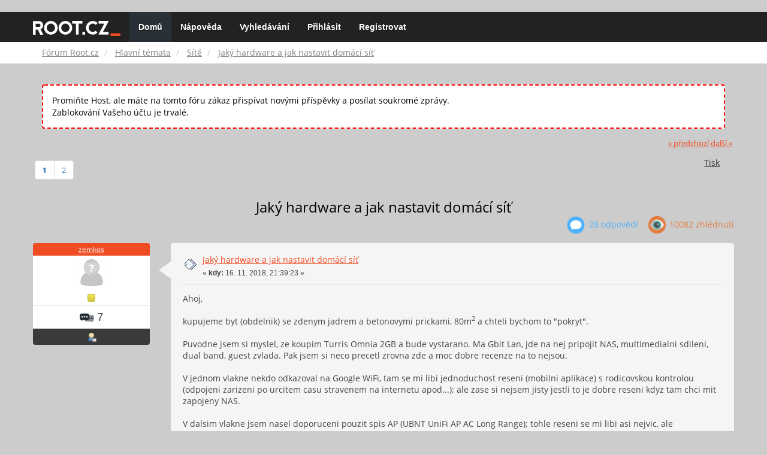

--- FILE ---
content_type: text/html; charset=UTF-8
request_url: https://forum.root.cz/index.php?topic=20090.msg295910
body_size: 11867
content:
<!DOCTYPE html>
<html id="css" xmlns="http://www.w3.org/1999/xhtml">
<head>
    <link rel="stylesheet" type="text/css" href="https://fonts.googleapis.com/css?family=Open+Sans:400,700">
	<link rel="stylesheet" type="text/css" href="/Themes/root-reseller/css/bootstrap.css" />
	<link rel="stylesheet" type="text/css" href="/Themes/root-reseller/css/reseller.css?version=2" />
	<link rel="stylesheet" type="text/css" href="/Themes/root-reseller/css/index.css?fin20" />
	<link rel="stylesheet" type="text/css" href="/Themes/default/css/webkit.css" />
	<link rel="apple-touch-icon" sizes="57x57" href="//i.iinfo.cz/r/favicon/apple-icon-57x57.png">
	<link rel="apple-touch-icon" sizes="60x60" href="//i.iinfo.cz/r/favicon/apple-icon-60x60.png">
	<link rel="apple-touch-icon" sizes="72x72" href="//i.iinfo.cz/r/favicon/apple-icon-72x72.png">
	<link rel="apple-touch-icon" sizes="76x76" href="//i.iinfo.cz/r/favicon/apple-icon-76x76.png">
	<link rel="apple-touch-icon" sizes="114x114" href="//i.iinfo.cz/r/favicon/apple-icon-114x114.png">
	<link rel="apple-touch-icon" sizes="120x120" href="//i.iinfo.cz/r/favicon/apple-icon-120x120.png">
	<link rel="apple-touch-icon" sizes="144x144" href="//i.iinfo.cz/r/favicon/apple-icon-144x144.png">
	<link rel="apple-touch-icon" sizes="152x152" href="//i.iinfo.cz/r/favicon/apple-icon-152x152.png">
	<link rel="apple-touch-icon" sizes="180x180" href="//i.iinfo.cz/r/favicon/apple-icon-180x180.png">
	<link rel="icon" type="image/png" sizes="192x192" href="//i.iinfo.cz/r/favicon/android-icon-192x192.png">
	<link rel="icon" type="image/png" sizes="32x32" href="//i.iinfo.cz/r/favicon/favicon-32x32.png">
	<link rel="icon" type="image/png" sizes="96x96" href="//i.iinfo.cz/r/favicon/favicon-96x96.png">
	<link rel="icon" type="image/png" sizes="16x16" href="//i.iinfo.cz/r/favicon/favicon-16x16.png">
	<link rel="icon" type="image/x-icon" href="//i.iinfo.cz/r/favicon/favicon.ico">
	<link rel="manifest" href="/manifest.json">
	<meta name="msapplication-TileColor" content="#000000">
	<meta name="msapplication-TileImage" content="//i.iinfo.cz/r/favicon/ms-icon-144x144.png">
	<meta name="theme-color" content="#000000"><script type="text/javascript" src="/Themes/default/scripts/postscribe.min.js"></script>
<script type="text/javascript" src="https://www.root.cz/sas.js?client=forum&loadingLocation=head"></script>

	<script type="text/javascript" src="//ajax.googleapis.com/ajax/libs/jquery/2.1.1/jquery.min.js"></script>
	<script type="text/javascript" src="/Themes/root-reseller/scripts/bootstrap.min.js"></script>
	<script type="text/javascript">
	$(document).ready(function(){
		$("input[type=button]").attr("class", "btn btn-default btn-sm");
		$(".button_submit").attr("class", "btn btn-primary btn-sm");
		$("#advanced_search input[type='text'], #search_term_input input[type='text']").removeAttr("size");
		$(".table_grid").attr("class", "table table-striped");
		$("img[alt='Nové'], img.new_posts").replaceWith("<span class='label label-warning'>Nové</span>");
		$("#profile_success").removeAttr("id").removeClass("windowbg").addClass("alert alert-success");
		$("#profile_error").removeAttr("id").removeClass("windowbg").addClass("alert alert-danger");
	});
	</script>
	<script type="text/javascript" src="/Themes/default/scripts/script.js?fin20"></script>
	<script type="text/javascript" src="/Themes/root-reseller/scripts/theme.js?fin20"></script>
	<script type="text/javascript"><!-- // --><![CDATA[
		var smf_theme_url = "/Themes/root-reseller";
		var smf_default_theme_url = "/Themes/default";
		var smf_images_url = "/Themes/root-reseller/images";
		var smf_scripturl = "https://forum.root.cz/index.php?sid-forum=f21bve7nh7cs2tr860k5770ik0&amp;";
		var smf_iso_case_folding = false;
		var smf_charset = "UTF-8";
		var ajax_notification_text = "Nahrávám...";
		var ajax_notification_cancel_text = "Storno";
	// ]]></script>
	<meta name="viewport" content="width=device-width, initial-scale=1" />
	<meta http-equiv="Content-Type" content="text/html; charset=UTF-8" />
	<meta name="description" content="Jaký hardware a jak nastavit domácí síť" />
	<title>Jaký hardware a jak nastavit domácí síť</title>
	<meta name="robots" content="noindex" />
	<link rel="canonical" href="https://forum.root.cz/index.php?topic=20090.0" />
	<link rel="help" href="https://forum.root.cz/index.php?sid-forum=f21bve7nh7cs2tr860k5770ik0&amp;action=help" />
	<link rel="search" href="https://forum.root.cz/index.php?sid-forum=f21bve7nh7cs2tr860k5770ik0&amp;action=search" />
	<link rel="contents" href="https://forum.root.cz/index.php?sid-forum=f21bve7nh7cs2tr860k5770ik0&amp;" />
	<link rel="alternate" type="application/rss+xml" title="Fórum Root.cz - RSS" href="https://forum.root.cz/index.php?sid-forum=f21bve7nh7cs2tr860k5770ik0&amp;type=rss;action=.xml" />
	<link rel="prev" href="https://forum.root.cz/index.php?sid-forum=f21bve7nh7cs2tr860k5770ik0&amp;topic=20090.0;prev_next=prev" />
	<link rel="next" href="https://forum.root.cz/index.php?sid-forum=f21bve7nh7cs2tr860k5770ik0&amp;topic=20090.0;prev_next=next" />
	<link rel="index" href="https://forum.root.cz/index.php?sid-forum=f21bve7nh7cs2tr860k5770ik0&amp;board=17.0" />
	<link rel="stylesheet" type="text/css" href="/Themes/iinfo-resources/css/ads.css" />
	<link rel="stylesheet" type="text/css" href="/Themes/root-reseller/css/ads-local.css" />
	<link rel="stylesheet" type="text/css" href="/Themes/iinfo-resources/css/companyLinks.css" />
	<script type="text/javascript">
		var _ga_account = "UA-4864776-1";
		var _ga_domain = "root.cz";
	</script>
	<script type="text/javascript" src="/Themes/iinfo-resources/scripts/ga.js"></script>
<script src="//assets.adobedtm.com/e949270ea86e/23cf3f1c72ea/launch-964903bcf91a.min.js" async></script>
</head>
<body>

	<div class="design-page__content">
<div class="adLeaderboard"><div data-advert-position-name="leaderboard"></div></div>
<nav class="navbar navbar-default navbar-static-top" role="navigation">
	<div class="container">
		<div class="row">
			<div class="navbar-header">
				<button type="button" class="navbar-toggle" data-toggle="collapse" data-target="#bs-example-navbar-collapse-1">
					<span class="sr-only">Toggle navigation</span>
					<span class="icon-bar"></span>
					<span class="icon-bar"></span>
					<span class="icon-bar"></span>
				</button>
				<a class="navbar-brand" href="//www.root.cz/"><img src="/Themes/root-reseller/images/root_logo.svg" width="146" height="25"><span class="sr-only">Fórum Root.cz</span></a>
			</div>
			<div class="collapse navbar-collapse" id="bs-example-navbar-collapse-1">
				<ul class="nav navbar-nav">
				<li id="button_home" class="active ">
					<a href="https://forum.root.cz/index.php?sid-forum=f21bve7nh7cs2tr860k5770ik0&amp;">
						Domů
						
					</a>
				</li>
				<li id="button_help" class="">
					<a href="https://forum.root.cz/index.php?sid-forum=f21bve7nh7cs2tr860k5770ik0&amp;action=help">
						Nápověda
						
					</a>
				</li>
				<li id="button_search" class="">
					<a href="https://forum.root.cz/index.php?sid-forum=f21bve7nh7cs2tr860k5770ik0&amp;action=search">
						Vyhledávání
						
					</a>
				</li>
				<li id="button_login" class="">
					<a href="https://forum.root.cz/index.php?sid-forum=f21bve7nh7cs2tr860k5770ik0&amp;action=login">
						Přihlásit
						
					</a>
				</li>
				<li id="button_register" class="">
					<a href="https://www.root.cz/registrace/?refUrl=https%3A%2F%2Fforum.root.cz%2Findex.php%3Faction%3Dlogin">
						Registrovat
						
					</a>
				</li>
				</ul>
			</div>
		</div>
	</div>
</nav>
	<div class="navigate_section">
		<div class="container">
			<div class="row">
				<ol class="breadcrumb">
					<li>
						<a href="https://forum.root.cz/index.php?sid-forum=f21bve7nh7cs2tr860k5770ik0&amp;"><span>Fórum Root.cz</span></a>
					</li>
					<li>
						<a href="https://forum.root.cz/index.php?sid-forum=f21bve7nh7cs2tr860k5770ik0&amp;#c1"><span>Hlavní témata</span></a>
					</li>
					<li>
						<a href="https://forum.root.cz/index.php?sid-forum=f21bve7nh7cs2tr860k5770ik0&amp;board=17.0"><span>Sítě</span></a>
					</li>
					<li class="active">
						<a href="https://forum.root.cz/index.php?sid-forum=f21bve7nh7cs2tr860k5770ik0&amp;topic=20090.0"><span>Jaký hardware a jak nastavit domácí síť</span></a>
					</li>
				</ol>
			</div>
		</div>
	</div>
<div class="container">
	<div class="row">
		<div id="main_content_section">
				<div class="windowbg alert" style="margin: 2ex; padding: 2ex; border: 2px dashed red;">
					Promiňte Host, ale máte na tomto fóru zákaz přispívat novými příspěvky a posílat soukromé zprávy.
					<div>Zablokování Vašeho účtu je trvalé.</div>
				</div>
			<a id="top"></a>
			<a id="msg295818"></a>
			<div class="pagesection">
				<div class="nextlinks"><a href="https://forum.root.cz/index.php?sid-forum=f21bve7nh7cs2tr860k5770ik0&amp;topic=20090.0;prev_next=prev#new">&laquo; předchozí</a> <a href="https://forum.root.cz/index.php?sid-forum=f21bve7nh7cs2tr860k5770ik0&amp;topic=20090.0;prev_next=next#new">další &raquo;</a></div>
		<div class="btn-group navbar-right">
			<button type="button" class="btn btn-success dropdown-toggle" data-toggle="dropdown">
    			+
  			</button>
			<ul class="dropdown-menu" role="menu">
				<li><a class="button_strip_print" href="https://forum.root.cz/index.php?sid-forum=f21bve7nh7cs2tr860k5770ik0&amp;action=printpage;topic=20090.0" rel="new_win nofollow"><span class="last">Tisk</span></a></li>
			</ul>
		</div>
				<div class="pagelinks floatleft">Stran: [<strong>1</strong>] <a class="navPages" href="https://forum.root.cz/index.php?sid-forum=f21bve7nh7cs2tr860k5770ik0&amp;topic=20090.15">2</a> </div>
			</div>
			<div id="forumposts">
				<div class="display-info">
					<h1>
						Jaký hardware a jak nastavit domácí síť
					</h1>
					<ul class="reset info navbar-right">
						<li class="replies"><img src="/Themes/root-reseller/images/messages.png" /> 28 Odpovědí</li>
						<li class="views"><img src="/Themes/root-reseller/images/views.png" /> 10082 Zhlédnutí</li>
					</ul>
				</div>
				<form action="https://forum.root.cz/index.php?sid-forum=f21bve7nh7cs2tr860k5770ik0&amp;action=quickmod2;topic=20090.0" method="post" accept-charset="UTF-8" name="quickModForm" id="quickModForm" style="margin: 0;" onsubmit="return oQuickModify.bInEditMode ? oQuickModify.modifySave('fbf7635e1e489928e147b330daf781f3', 'svbed603fcd0') : false">
				<div class="body_message">
					<div class="post_wrapper">
						<div class="poster col-md-2">
							<h4>
								<a href="https://forum.root.cz/index.php?sid-forum=f21bve7nh7cs2tr860k5770ik0&amp;action=profile;u=4049" title="Zobraz profil uživatele zemkos">zemkos</a>
							</h4>
							<ul class="reset smalltext" id="msg_295818_extra_info">
							<li class="avatar">
								<a href="https://forum.root.cz/index.php?sid-forum=f21bve7nh7cs2tr860k5770ik0&amp;action=profile;u=4049">
									<img src="/Themes/root-reseller/images/noavatar.png" />
								</a>
							</li>
								<li class="stars"><img src="/Themes/root-reseller/images/star.gif" alt="*" /></li>
								<li class="postcount"><img src="/Themes/root-reseller/images/postcount.png" /> 7</li>
								<li class="profile">
									<ul>
										<li><a href="https://forum.root.cz/index.php?sid-forum=f21bve7nh7cs2tr860k5770ik0&amp;action=profile;u=4049"><img src="/Themes/root-reseller/images/icons/profile_sm.gif" alt="Zobrazit profil" title="Zobrazit profil" /></a></li>
									</ul>
								</li>
							</ul>
						</div>
						<div class="col-md-10">
							<div class="body_content">
								<span class="arrow-left"></span>
								<div class="postarea">
										</ul>
										<div class="keyinfo">
											<div class="messageicon">
												<img src="/Themes/root-reseller/images/post/xx.gif" alt="" />
											</div>
											<h5 id="subject_295818">
												<a href="https://forum.root.cz/index.php?sid-forum=f21bve7nh7cs2tr860k5770ik0&amp;topic=20090.msg295818#msg295818" rel="nofollow">Jaký hardware a jak nastavit domácí síť</a>
											</h5>
											<div class="smalltext">&#171; <strong> kdy:</strong> 16. 11. 2018, 21:39:23 &#187;</div>
											<div id="msg_295818_quick_mod"></div>
										</div>
									<div class="post">
										<div class="inner" id="msg_295818">Ahoj,<br /><br />kupujeme byt (obdelnik) se zdenym jadrem a betonovymi prickami, 80m<sup>2</sup> a chteli bychom to &quot;pokryt&quot;.<br /><br />Puvodne jsem si myslel, ze koupim Turris Omnia 2GB a bude vystarano. Ma Gbit Lan, jde na nej pripojit NAS, multimedialni sdileni, dual band, guest zvlada. Pak jsem si neco precetl zrovna zde a moc dobre recenze na to nejsou.<br /><br />V jednom vlakne nekdo odkazoval na Google WiFi, tam se mi libi jednoduchost reseni (mobilni aplikace) s rodicovskou kontrolou (odpojeni zarizeni po urcitem casu stravenem na internetu apod...); ale zase si nejsem jisty jestli to je dobre reseni kdyz tam chci mit zapojeny NAS.<br /><br />V dalsim vlakne jsem nasel doporuceni pouzit spis AP (UBNT UniFi AP AC Long Range); tohle reseni se mi libi asi nejvic, ale predpokladam, ze tam bude jeste neco potreba dokoupit, ale moc nevim co<br /><br />Takze nase predstava je:<br />Mame domaci sit, kam maji pristup jen nekteri, ktera je pripojena na NAS a dalsi spotrebice (TV, stereo, Playstation...), idealne i VPN (neni podminkou); dulezity je 4K video stream (Netflix - TV, laptop)&nbsp; + guest sit pro pratele, ale jen pristup na net, pripadne jim dovolit sdilet na TV obraz a zvuk<br /><br />Otazka tedy je jak to nejlepe vyresit a co je k tomu potreba za HW.<br />NAS uvazujeme Synology DiskStation DS918+ (nechame si poradit)<br /><br />Od soucasneho majitele jsem pochopil, ze LAN zasuvka je pobliz prostredka kratsi strany obdelniku, nikoliv v prostoru, takze signal bude muset projit cca 15m s jednou az dvemi zdmi (zed, beton; 15cm tloustka; 2,4Ghz zde bohate staci, jedna se o loznice)<br /><br />Diky moc za pomoc.</div>
									</div>
								</div>
								<div class="moderatorbar">
									<div class="smalltext modified" id="modified_295818">
										&#171; <em>Poslední změna: 16. 11. 2018, 23:19:08 od Petr Krčmář</em> &#187;
									</div>
									<div class="smalltext reportlinks">
										<img src="/Themes/root-reseller/images/ip.gif" alt="" />
										IP zaznamenána
									</div>
								</div>
							</div>
						</div>
					</div>
				</div>
				<hr  /><a id="adMsgAfterFirst"></a>
<div class="body_message--ad body_message">
	<div class="post_wrapper">
		<div class="poster col-md-2">
			<h4>
				<a href="//www.root.cz">Reklama</a>
			</h4>
			<ul class="reset smalltext">
				<li class="avatar">
					<img src="/Themes/root-reseller/images/noavatar.png" />
				</li>
				<li class="stars">
					<img alt="*" src="/Themes/root-reseller/images/star.gif">
					<img alt="*" src="/Themes/root-reseller/images/star.gif">
					<img alt="*" src="/Themes/root-reseller/images/star.gif">
					<img alt="*" src="/Themes/root-reseller/images/star.gif">
					<img alt="*" src="/Themes/root-reseller/images/star.gif">
				</li>
				<li class="profile">
					<ul>
						<li>
							<img alt="" src="/Themes/root-reseller/images/icons/profile_sm.gif">
						</li>
						<li>
							<img alt="" src="/Themes/root-reseller/images/email_sm.gif">
						</li>
					</ul>
				</li>
			</ul>
		</div>
		<div class="col-md-10">
			<div class="body_content">
				<span class="arrow-left"></span>
				<div class="postarea">
					<div class="post">
						<div class="centertext">
							<div data-advert-position-name="rectangle"></div>
						</div>
					</div>
				</div>
			</div>
		</div>
	</div>
</div>
<hr />

				<a id="msg295830"></a>
				<div class="body_message">
					<div class="post_wrapper">
						<div class="poster col-md-2">
							<h4>
								Pepan
							</h4>
							<ul class="reset smalltext" id="msg_295830_extra_info">
							<li class="avatar">
								<a href="https://forum.root.cz/index.php?sid-forum=f21bve7nh7cs2tr860k5770ik0&amp;action=profile;u=0">
									<img src="/Themes/root-reseller/images/noavatar.png" />
								</a>
							</li>
							</ul>
						</div>
						<div class="col-md-10">
							<div class="body_content">
								<span class="arrow-left"></span>
								<div class="postarea">
										</ul>
										<div class="keyinfo">
											<div class="messageicon">
												<img src="/Themes/root-reseller/images/post/xx.gif" alt="" />
											</div>
											<h5 id="subject_295830">
												<a href="https://forum.root.cz/index.php?sid-forum=f21bve7nh7cs2tr860k5770ik0&amp;topic=20090.msg295830#msg295830" rel="nofollow">Re:Jaký hardware a jak nastavit domácí síť</a>
											</h5>
											<div class="smalltext">&#171; <strong>Odpověď #1 kdy:</strong> 17. 11. 2018, 00:00:36 &#187;</div>
											<div id="msg_295830_quick_mod"></div>
										</div>
									<div class="post">
										<div class="inner" id="msg_295830">&nbsp;Asi bych sel do EdgeRouter X (Gbit, relativne jednoducha VPN, VLANy), D-Link DGS-1100-08 (Gbit, managenent, VLANy) a nejake Unifi AP (pro relativne malo klientu nejlepsi pomer vykon/cena). Pokued by bylo vice AP, tak pridat Unifi Cloud Key (lze nainstalovat i na PC nebo asi existuje i nejaky roub na Synology, ale tohle je lepsi).</div>
									</div>
								</div>
								<div class="moderatorbar">
									<div class="smalltext modified" id="modified_295830">
									</div>
									<div class="smalltext reportlinks">
										<img src="/Themes/root-reseller/images/ip.gif" alt="" />
										IP zaznamenána
									</div>
								</div>
							</div>
						</div>
					</div>
				</div>
				<hr  />
				<a id="msg295834"></a>
				<div class="body_message">
					<div class="post_wrapper">
						<div class="poster col-md-2">
							<h4>
								Pepan
							</h4>
							<ul class="reset smalltext" id="msg_295834_extra_info">
							<li class="avatar">
								<a href="https://forum.root.cz/index.php?sid-forum=f21bve7nh7cs2tr860k5770ik0&amp;action=profile;u=0">
									<img src="/Themes/root-reseller/images/noavatar.png" />
								</a>
							</li>
							</ul>
						</div>
						<div class="col-md-10">
							<div class="body_content">
								<span class="arrow-left"></span>
								<div class="postarea">
										</ul>
										<div class="keyinfo">
											<div class="messageicon">
												<img src="/Themes/root-reseller/images/post/xx.gif" alt="" />
											</div>
											<h5 id="subject_295834">
												<a href="https://forum.root.cz/index.php?sid-forum=f21bve7nh7cs2tr860k5770ik0&amp;topic=20090.msg295834#msg295834" rel="nofollow">Re:Jaký hardware a jak nastavit domácí síť</a>
											</h5>
											<div class="smalltext">&#171; <strong>Odpověď #2 kdy:</strong> 17. 11. 2018, 00:32:13 &#187;</div>
											<div id="msg_295834_quick_mod"></div>
										</div>
									<div class="post">
										<div class="inner" id="msg_295834">Mikrotik jako router je samozrejme take ok (skvely pomer vykon/cena, pravidelne aktualizace), je me u nej deprimuje nastavovani VLAN.<br />&nbsp;RBD52G-5HacD2HnD - ma Glan a dual-band WiFi.</div>
									</div>
								</div>
								<div class="moderatorbar">
									<div class="smalltext modified" id="modified_295834">
									</div>
									<div class="smalltext reportlinks">
										<img src="/Themes/root-reseller/images/ip.gif" alt="" />
										IP zaznamenána
									</div>
								</div>
							</div>
						</div>
					</div>
				</div>
				<hr  />
				<a id="msg295846"></a>
				<div class="body_message">
					<div class="post_wrapper">
						<div class="poster col-md-2">
							<h4>
								<a href="https://forum.root.cz/index.php?sid-forum=f21bve7nh7cs2tr860k5770ik0&amp;action=profile;u=3853" title="Zobraz profil uživatele darebacik">darebacik</a>
							</h4>
							<ul class="reset smalltext" id="msg_295846_extra_info">
							<li class="avatar">
								<a href="https://forum.root.cz/index.php?sid-forum=f21bve7nh7cs2tr860k5770ik0&amp;action=profile;u=3853">
									<img src="/Themes/root-reseller/images/noavatar.png" />
								</a>
							</li>
								<li class="stars"><img src="/Themes/root-reseller/images/star.gif" alt="*" /><img src="/Themes/root-reseller/images/star.gif" alt="*" /><img src="/Themes/root-reseller/images/star.gif" alt="*" /><img src="/Themes/root-reseller/images/star.gif" alt="*" /><img src="/Themes/root-reseller/images/star.gif" alt="*" /></li>
								<li class="postcount"><img src="/Themes/root-reseller/images/postcount.png" /> 956</li>
								<li class="profile">
									<ul>
										<li><a href="https://forum.root.cz/index.php?sid-forum=f21bve7nh7cs2tr860k5770ik0&amp;action=profile;u=3853"><img src="/Themes/root-reseller/images/icons/profile_sm.gif" alt="Zobrazit profil" title="Zobrazit profil" /></a></li>
									</ul>
								</li>
							</ul>
						</div>
						<div class="col-md-10">
							<div class="body_content">
								<span class="arrow-left"></span>
								<div class="postarea">
										</ul>
										<div class="keyinfo">
											<div class="messageicon">
												<img src="/Themes/root-reseller/images/post/xx.gif" alt="" />
											</div>
											<h5 id="subject_295846">
												<a href="https://forum.root.cz/index.php?sid-forum=f21bve7nh7cs2tr860k5770ik0&amp;topic=20090.msg295846#msg295846" rel="nofollow">Re:Jaký hardware a jak nastavit domácí síť</a>
											</h5>
											<div class="smalltext">&#171; <strong>Odpověď #3 kdy:</strong> 17. 11. 2018, 08:40:05 &#187;</div>
											<div id="msg_295846_quick_mod"></div>
										</div>
									<div class="post">
										<div class="inner" id="msg_295846"><div class="quoteheader"><div class="topslice_quote"><a href="https://forum.root.cz/index.php?sid-forum=f21bve7nh7cs2tr860k5770ik0&amp;topic=20090.msg295830#msg295830">Citace: Pepan &nbsp;17. 11. 2018, 00:00:36</a></div></div><blockquote class="bbc_standard_quote"> Asi bych sel do EdgeRouter X (Gbit, relativne jednoducha VPN, VLANy), D-Link DGS-1100-08 (Gbit, managenent, VLANy) a nejake Unifi AP (pro relativne malo klientu nejlepsi pomer vykon/cena). Pokued by bylo vice AP, tak pridat Unifi Cloud Key (lze nainstalovat i na PC nebo asi existuje i nejaky roub na Synology, ale tohle je lepsi).<br /></blockquote><div class="quotefooter"><div class="botslice_quote"></div></div>OT<br />Ake su rozdieli medzi <br /><div class="codeheader">Kód: <a href="javascript:void(0);" onclick="return smfSelectText(this);" class="codeoperation">[Vybrat]</a></div><code class="bbc_code">D-Link DGS-1100-08<br />D-Link DGS-1100-08P</code>Okrem 4 nasobnej ceny a poe je tam nieco ?<br /></div>
									</div>
								</div>
								<div class="moderatorbar">
									<div class="smalltext modified" id="modified_295846">
									</div>
									<div class="smalltext reportlinks">
										<img src="/Themes/root-reseller/images/ip.gif" alt="" />
										IP zaznamenána
									</div>
								</div>
							</div>
						</div>
					</div>
				</div>
				<hr  />
				<a id="msg295848"></a>
				<div class="body_message">
					<div class="post_wrapper">
						<div class="poster col-md-2">
							<h4>
								MartinXXX
							</h4>
							<ul class="reset smalltext" id="msg_295848_extra_info">
							<li class="avatar">
								<a href="https://forum.root.cz/index.php?sid-forum=f21bve7nh7cs2tr860k5770ik0&amp;action=profile;u=0">
									<img src="/Themes/root-reseller/images/noavatar.png" />
								</a>
							</li>
							</ul>
						</div>
						<div class="col-md-10">
							<div class="body_content">
								<span class="arrow-left"></span>
								<div class="postarea">
										</ul>
										<div class="keyinfo">
											<div class="messageicon">
												<img src="/Themes/root-reseller/images/post/xx.gif" alt="" />
											</div>
											<h5 id="subject_295848">
												<a href="https://forum.root.cz/index.php?sid-forum=f21bve7nh7cs2tr860k5770ik0&amp;topic=20090.msg295848#msg295848" rel="nofollow">Re:Jaký hardware a jak nastavit domácí síť</a>
											</h5>
											<div class="smalltext">&#171; <strong>Odpověď #4 kdy:</strong> 17. 11. 2018, 09:12:14 &#187;</div>
											<div id="msg_295848_quick_mod"></div>
										</div>
									<div class="post">
										<div class="inner" id="msg_295848"><div class="quoteheader"><div class="topslice_quote"><a href="https://forum.root.cz/index.php?sid-forum=f21bve7nh7cs2tr860k5770ik0&amp;topic=20090.msg295818#msg295818">Citace: zemkos &nbsp;16. 11. 2018, 21:39:23</a></div></div><blockquote class="bbc_standard_quote">V dalsim vlakne jsem nasel doporuceni pouzit spis AP (UBNT UniFi AP AC Long Range); tohle reseni se mi libi asi nejvic, ale predpokladam, ze tam bude jeste neco potreba dokoupit, ale moc nevim co<br /></blockquote><div class="quotefooter"><div class="botslice_quote"></div></div><br />K samostanemu AP je potrebny samozrejme switch ak sa ma pripojit NAS. UniFi AC vyzaduju mat nainstalovany controller, co je SW, ktory moze bezat na Windows, Linuxe alebo macOS. Controller nemusi bezat stale, len vtedy ak je potrebne robit konfiguracne zmeny na AP (napriklad update firmware). Vyhodou Unifi AP je to, ze sa pravidelne vydavaju updaty fw, teda sa minimalizuje riziko neosetrenych bezpecnostnych problemov. Pri beznych domacich routroch/AP sa pocas zivotnosti routra vyda par updatov a potom podpora konci.&nbsp; <br /><br />Ja mam doma siet riesenu s TPLink TL-SG2008 (8 portovy switch, ktory podporuje VLANy, L2/L3/L4 access control, QoS, Etherchannel, manazment cez web alebo command line..), NAS (HP Microserver s FreeNAS) mam pripojeny cez 2 portovy Etherchannel&nbsp; a ako AP pouzivam UniFi AC Lite. </div>
									</div>
								</div>
								<div class="moderatorbar">
									<div class="smalltext modified" id="modified_295848">
									</div>
									<div class="smalltext reportlinks">
										<img src="/Themes/root-reseller/images/ip.gif" alt="" />
										IP zaznamenána
									</div>
								</div>
							</div>
						</div>
					</div>
				</div>
				<hr  /><a id="adMsgAfterFourth"></a>
<div class="body_message--ad body_message">
	<div class="post_wrapper">
		<div class="poster col-md-2">
			<h4>
				<a href="//www.root.cz">Reklama</a>
			</h4>
			<ul class="reset smalltext">
				<li class="avatar">
					<img src="/Themes/root-reseller/images/noavatar.png" />
				</li>
				<li class="stars">
					<img alt="*" src="/Themes/root-reseller/images/star.gif">
					<img alt="*" src="/Themes/root-reseller/images/star.gif">
					<img alt="*" src="/Themes/root-reseller/images/star.gif">
					<img alt="*" src="/Themes/root-reseller/images/star.gif">
					<img alt="*" src="/Themes/root-reseller/images/star.gif">
				</li>
				<li class="profile">
					<ul>
						<li>
							<img alt="" src="/Themes/root-reseller/images/icons/profile_sm.gif">
						</li>
						<li>
							<img alt="" src="/Themes/root-reseller/images/email_sm.gif">
						</li>
					</ul>
				</li>
			</ul>
		</div>
		<div class="col-md-10">
			<div class="body_content">
				<span class="arrow-left"></span>
				<div class="postarea">
					<div class="post">
						<div class="centertext">
							<div class="adsense-box" id="as-forum2">
								<div data-advert-position-name="vrchni-square-banner"></div>
							</div>
						</div>
					</div>
				</div>
			</div>
		</div>
	</div>
</div>
<hr />

				<a id="msg295910"></a><a id="new"></a>
				<div class="body_message">
					<div class="post_wrapper">
						<div class="poster col-md-2">
							<h4>
								<a href="https://forum.root.cz/index.php?sid-forum=f21bve7nh7cs2tr860k5770ik0&amp;action=profile;u=4049" title="Zobraz profil uživatele zemkos">zemkos</a>
							</h4>
							<ul class="reset smalltext" id="msg_295910_extra_info">
							<li class="avatar">
								<a href="https://forum.root.cz/index.php?sid-forum=f21bve7nh7cs2tr860k5770ik0&amp;action=profile;u=4049">
									<img src="/Themes/root-reseller/images/noavatar.png" />
								</a>
							</li>
								<li class="stars"><img src="/Themes/root-reseller/images/star.gif" alt="*" /></li>
								<li class="postcount"><img src="/Themes/root-reseller/images/postcount.png" /> 7</li>
								<li class="profile">
									<ul>
										<li><a href="https://forum.root.cz/index.php?sid-forum=f21bve7nh7cs2tr860k5770ik0&amp;action=profile;u=4049"><img src="/Themes/root-reseller/images/icons/profile_sm.gif" alt="Zobrazit profil" title="Zobrazit profil" /></a></li>
									</ul>
								</li>
							</ul>
						</div>
						<div class="col-md-10">
							<div class="body_content">
								<span class="arrow-left"></span>
								<div class="postarea">
										</ul>
										<div class="keyinfo">
											<div class="messageicon">
												<img src="/Themes/root-reseller/images/post/xx.gif" alt="" />
											</div>
											<h5 id="subject_295910">
												<a href="https://forum.root.cz/index.php?sid-forum=f21bve7nh7cs2tr860k5770ik0&amp;topic=20090.msg295910#msg295910" rel="nofollow">Re:Jaký hardware a jak nastavit domácí síť</a>
											</h5>
											<div class="smalltext">&#171; <strong>Odpověď #5 kdy:</strong> 17. 11. 2018, 22:50:21 &#187;</div>
											<div id="msg_295910_quick_mod"></div>
										</div>
									<div class="post">
										<div class="inner" id="msg_295910"><div class="quoteheader"><div class="topslice_quote"><a href="https://forum.root.cz/index.php?sid-forum=f21bve7nh7cs2tr860k5770ik0&amp;topic=20090.msg295830#msg295830">Citace: Pepan &nbsp;17. 11. 2018, 00:00:36</a></div></div><blockquote class="bbc_standard_quote"> Asi bych sel do EdgeRouter X (Gbit, relativne jednoducha VPN, VLANy), D-Link DGS-1100-08 (Gbit, managenent, VLANy) a nejake Unifi AP (pro relativne malo klientu nejlepsi pomer vykon/cena). Pokued by bylo vice AP, tak pridat Unifi Cloud Key (lze nainstalovat i na PC nebo asi existuje i nejaky roub na Synology, ale tohle je lepsi).<br /></blockquote><div class="quotefooter"><div class="botslice_quote"></div></div><br />tohle reseni se mi hodne libi (edgerouter x), k tomu NASu, rikam, ze si klidne necham poradit jestli je neco lepsiho, tohle byl zatim spis jen prvni nastrel<br /><br />kdyz priklad toho AP, je tohle moc prehnany nebo ne? <a href="https://www.i4wifi.cz//_d4496.html?refaspa=ubnt-unifi-ap-ac-long-range--vnitrni-accesspoint-1300-mbps-mimo-2-4ghz-5ghz--uap-ac-lr-z106967" rel="nofollow" class="bbc_link" target="_blank">Odkaz na AP</a><br /><br /><br /><div class="quoteheader"><div class="topslice_quote"><a href="https://forum.root.cz/index.php?sid-forum=f21bve7nh7cs2tr860k5770ik0&amp;topic=20090.msg295848#msg295848">Citace: MartinXXX &nbsp;17. 11. 2018, 09:12:14</a></div></div><blockquote class="bbc_standard_quote"><div class="quoteheader"><div class="topslice_quote"><a href="https://forum.root.cz/index.php?sid-forum=f21bve7nh7cs2tr860k5770ik0&amp;topic=20090.msg295818#msg295818">Citace: zemkos &nbsp;16. 11. 2018, 21:39:23</a></div></div><blockquote class="bbc_alternate_quote">V dalsim vlakne jsem nasel doporuceni pouzit spis AP (UBNT UniFi AP AC Long Range); tohle reseni se mi libi asi nejvic, ale predpokladam, ze tam bude jeste neco potreba dokoupit, ale moc nevim co<br /></blockquote><div class="quotefooter"><div class="botslice_quote"></div></div><br />K samostanemu AP je potrebny samozrejme switch ak sa ma pripojit NAS. UniFi AC vyzaduju mat nainstalovany controller, co je SW, ktory moze bezat na Windows, Linuxe alebo macOS. Controller nemusi bezat stale, len vtedy ak je potrebne robit konfiguracne zmeny na AP (napriklad update firmware). Vyhodou Unifi AP je to, ze sa pravidelne vydavaju updaty fw, teda sa minimalizuje riziko neosetrenych bezpecnostnych problemov. Pri beznych domacich routroch/AP sa pocas zivotnosti routra vyda par updatov a potom podpora konci.&nbsp; <br /><br />Ja mam doma siet riesenu s TPLink TL-SG2008 (8 portovy switch, ktory podporuje VLANy, L2/L3/L4 access control, QoS, Etherchannel, manazment cez web alebo command line..), NAS (HP Microserver s FreeNAS) mam pripojeny cez 2 portovy Etherchannel&nbsp; a ako AP pouzivam UniFi AC Lite. <br /></blockquote><div class="quotefooter"><div class="botslice_quote"></div></div><br />Takze neni potreba router, ale switch postacuje? a jak to je treba s bezpecnosti uvnitr site?</div>
									</div>
								</div>
								<div class="moderatorbar">
									<div class="smalltext modified" id="modified_295910">
									</div>
									<div class="smalltext reportlinks">
										<img src="/Themes/root-reseller/images/ip.gif" alt="" />
										IP zaznamenána
									</div>
								</div>
							</div>
						</div>
					</div>
				</div>
				<hr  />
				<a id="msg295929"></a>
				<div class="body_message">
					<div class="post_wrapper">
						<div class="poster col-md-2">
							<h4>
								linuxovykral
							</h4>
							<ul class="reset smalltext" id="msg_295929_extra_info">
							<li class="avatar">
								<a href="https://forum.root.cz/index.php?sid-forum=f21bve7nh7cs2tr860k5770ik0&amp;action=profile;u=0">
									<img src="/Themes/root-reseller/images/noavatar.png" />
								</a>
							</li>
							</ul>
						</div>
						<div class="col-md-10">
							<div class="body_content">
								<span class="arrow-left"></span>
								<div class="postarea">
										</ul>
										<div class="keyinfo">
											<div class="messageicon">
												<img src="/Themes/root-reseller/images/post/xx.gif" alt="" />
											</div>
											<h5 id="subject_295929">
												<a href="https://forum.root.cz/index.php?sid-forum=f21bve7nh7cs2tr860k5770ik0&amp;topic=20090.msg295929#msg295929" rel="nofollow">Re:Jaký hardware a jak nastavit domácí síť</a>
											</h5>
											<div class="smalltext">&#171; <strong>Odpověď #6 kdy:</strong> 18. 11. 2018, 11:02:58 &#187;</div>
											<div id="msg_295929_quick_mod"></div>
										</div>
									<div class="post">
										<div class="inner" id="msg_295929"><div class="quoteheader"><div class="topslice_quote"><a href="https://forum.root.cz/index.php?sid-forum=f21bve7nh7cs2tr860k5770ik0&amp;topic=20090.msg295818#msg295818">Citace: zemkos &nbsp;16. 11. 2018, 21:39:23</a></div></div><blockquote class="bbc_standard_quote">kupujeme byt (obdelnik) se zdenym jadrem a betonovymi prickami, 80m<sup>2</sup> a chteli bychom to &quot;pokryt&quot;.<br /><br />...<br /></blockquote><div class="quotefooter"><div class="botslice_quote"></div></div>Tak že to je klasický byt v betonové králíkárně - paneláku? ... proč to neřekneš rovnou.<br /><br />Ono záleží jak máš místnosti, ale je docela možné že se ti to rozumně s jedním routerem nepovede. Ono je totiž v zásadě jedno jaký router koupíš protože všechny vysílají na maximálním dovoleném výkonu a v případě že to obejdeš může začít limitovat odesílání dat ze zařízení. A pak tu josu susedi kdy v prostřed králíkárny chytneš klidně dvacet sítí.<br /><br />Nejjednodušší je nějaký router vzít, dát ho tam jen do zásuvky a i bez internetu najdeš pomocí měřiče signálu (třeba od ubiquitů je zdarma bez reklam) najdeš ideální &quot;místo&quot; ... nic víc bych v tom nehledal a bez měření signálu to nedáš.</div>
									</div>
								</div>
								<div class="moderatorbar">
									<div class="smalltext modified" id="modified_295929">
									</div>
									<div class="smalltext reportlinks">
										<img src="/Themes/root-reseller/images/ip.gif" alt="" />
										IP zaznamenána
									</div>
								</div>
							</div>
						</div>
					</div>
				</div>
				<hr  />
				<a id="msg295932"></a>
				<div class="body_message">
					<div class="post_wrapper">
						<div class="poster col-md-2">
							<h4>
								linuxovykral
							</h4>
							<ul class="reset smalltext" id="msg_295932_extra_info">
							<li class="avatar">
								<a href="https://forum.root.cz/index.php?sid-forum=f21bve7nh7cs2tr860k5770ik0&amp;action=profile;u=0">
									<img src="/Themes/root-reseller/images/noavatar.png" />
								</a>
							</li>
							</ul>
						</div>
						<div class="col-md-10">
							<div class="body_content">
								<span class="arrow-left"></span>
								<div class="postarea">
										</ul>
										<div class="keyinfo">
											<div class="messageicon">
												<img src="/Themes/root-reseller/images/post/xx.gif" alt="" />
											</div>
											<h5 id="subject_295932">
												<a href="https://forum.root.cz/index.php?sid-forum=f21bve7nh7cs2tr860k5770ik0&amp;topic=20090.msg295932#msg295932" rel="nofollow">Re:Jaký hardware a jak nastavit domácí síť</a>
											</h5>
											<div class="smalltext">&#171; <strong>Odpověď #7 kdy:</strong> 18. 11. 2018, 11:10:47 &#187;</div>
											<div id="msg_295932_quick_mod"></div>
										</div>
									<div class="post">
										<div class="inner" id="msg_295932"><div class="quoteheader"><div class="topslice_quote"><a href="https://forum.root.cz/index.php?sid-forum=f21bve7nh7cs2tr860k5770ik0&amp;topic=20090.msg295910#msg295910">Citace: zemkos &nbsp;17. 11. 2018, 22:50:21</a></div></div><blockquote class="bbc_standard_quote"><div class="quoteheader"><div class="topslice_quote"><a href="https://forum.root.cz/index.php?sid-forum=f21bve7nh7cs2tr860k5770ik0&amp;topic=20090.msg295830#msg295830">Citace: Pepan &nbsp;17. 11. 2018, 00:00:36</a></div></div><blockquote class="bbc_alternate_quote"> Asi bych sel do EdgeRouter X (Gbit, relativne jednoducha VPN, VLANy), D-Link DGS-1100-08 (Gbit, managenent, VLANy) a nejake Unifi AP (pro relativne malo klientu nejlepsi pomer vykon/cena). Pokued by bylo vice AP, tak pridat Unifi Cloud Key (lze nainstalovat i na PC nebo asi existuje i nejaky roub na Synology, ale tohle je lepsi).<br /></blockquote><div class="quotefooter"><div class="botslice_quote"></div></div><br />tohle reseni se mi hodne libi (edgerouter x), k tomu NASu, rikam, ze si klidne necham poradit jestli je neco lepsiho, tohle byl zatim spis jen prvni nastrel<br /><br />kdyz priklad toho AP, je tohle moc prehnany nebo ne? <a href="https://www.i4wifi.cz//_d4496.html?refaspa=ubnt-unifi-ap-ac-long-range--vnitrni-accesspoint-1300-mbps-mimo-2-4ghz-5ghz--uap-ac-lr-z106967" rel="nofollow" class="bbc_link" target="_blank">Odkaz na AP</a><br /><br /><br /><div class="quoteheader"><div class="topslice_quote"><a href="https://forum.root.cz/index.php?sid-forum=f21bve7nh7cs2tr860k5770ik0&amp;topic=20090.msg295848#msg295848">Citace: MartinXXX &nbsp;17. 11. 2018, 09:12:14</a></div></div><blockquote class="bbc_alternate_quote"><div class="quoteheader"><div class="topslice_quote"><a href="https://forum.root.cz/index.php?sid-forum=f21bve7nh7cs2tr860k5770ik0&amp;topic=20090.msg295818#msg295818">Citace: zemkos &nbsp;16. 11. 2018, 21:39:23</a></div></div><blockquote class="bbc_standard_quote">V dalsim vlakne jsem nasel doporuceni pouzit spis AP (UBNT UniFi AP AC Long Range); tohle reseni se mi libi asi nejvic, ale predpokladam, ze tam bude jeste neco potreba dokoupit, ale moc nevim co<br /></blockquote><div class="quotefooter"><div class="botslice_quote"></div></div>K samostanemu AP je potrebny samozrejme switch ak sa ma pripojit NAS. ...<br /></blockquote><div class="quotefooter"><div class="botslice_quote"></div></div>Takze neni potreba router, ale switch postacuje? a jak to je treba s bezpecnosti uvnitr site?<br /></blockquote><div class="quotefooter"><div class="botslice_quote"></div></div>Pochopitelně že kolega ze slovenska nechápe jak to funguje a jen blázen by na drát od ISP připojil přímo switch ... .<br /><br />V králíkárně je většinou drát od ISP, pak switch v případě že máš od nich i televizi a dali ti jejich settopbox, pak si dáš router a za nim si řešíš svoji síť.<br /><br />Co se týká ubiquita vs wifi v routeru. Mám otestováno a na sílu signálu to neni rozdíl protože všechno vysílá na max výkonu. Výhoda může být, že router zavřeš někde u dveří do skříňky ale ubiquita s poe můžeš umístit kamkoliv do bytu. Ovšem záleží jak seš na tom s kabeláží a na dispozici bytu. Opět, je třeba to obějít s telefonem s appkou na měření sinálu.</div>
									</div>
								</div>
								<div class="moderatorbar">
									<div class="smalltext modified" id="modified_295932">
									</div>
									<div class="smalltext reportlinks">
										<img src="/Themes/root-reseller/images/ip.gif" alt="" />
										IP zaznamenána
									</div>
								</div>
							</div>
						</div>
					</div>
				</div>
				<hr  />
				<a id="msg295935"></a>
				<div class="body_message">
					<div class="post_wrapper">
						<div class="poster col-md-2">
							<h4>
								<a href="https://forum.root.cz/index.php?sid-forum=f21bve7nh7cs2tr860k5770ik0&amp;action=profile;u=3197" title="Zobraz profil uživatele snuff1987">snuff1987</a>
							</h4>
							<ul class="reset smalltext" id="msg_295935_extra_info">
							<li class="avatar">
								<a href="https://forum.root.cz/index.php?sid-forum=f21bve7nh7cs2tr860k5770ik0&amp;action=profile;u=3197">
									<img src="/Themes/root-reseller/images/noavatar.png" />
								</a>
							</li>
								<li class="stars"><img src="/Themes/root-reseller/images/star.gif" alt="*" /><img src="/Themes/root-reseller/images/star.gif" alt="*" /><img src="/Themes/root-reseller/images/star.gif" alt="*" /><img src="/Themes/root-reseller/images/star.gif" alt="*" /></li>
								<li class="postcount"><img src="/Themes/root-reseller/images/postcount.png" /> 288</li>
								<li class="profile">
									<ul>
										<li><a href="https://forum.root.cz/index.php?sid-forum=f21bve7nh7cs2tr860k5770ik0&amp;action=profile;u=3197"><img src="/Themes/root-reseller/images/icons/profile_sm.gif" alt="Zobrazit profil" title="Zobrazit profil" /></a></li>
									</ul>
								</li>
							</ul>
						</div>
						<div class="col-md-10">
							<div class="body_content">
								<span class="arrow-left"></span>
								<div class="postarea">
										</ul>
										<div class="keyinfo">
											<div class="messageicon">
												<img src="/Themes/root-reseller/images/post/xx.gif" alt="" />
											</div>
											<h5 id="subject_295935">
												<a href="https://forum.root.cz/index.php?sid-forum=f21bve7nh7cs2tr860k5770ik0&amp;topic=20090.msg295935#msg295935" rel="nofollow">Re:Jaký hardware a jak nastavit domácí síť</a>
											</h5>
											<div class="smalltext">&#171; <strong>Odpověď #8 kdy:</strong> 18. 11. 2018, 11:47:09 &#187;</div>
											<div id="msg_295935_quick_mod"></div>
										</div>
									<div class="post">
										<div class="inner" id="msg_295935"><a href="https://www.alza.sk/mikrotik-rb941-2nd-tc-d3040967.htm" rel="nofollow" class="bbc_link" target="_blank">https://www.alza.sk/mikrotik-rb941-2nd-tc-d3040967.htm</a><br /><br />Spravis s tym vsetko co potrebujes. Za usetrene peniaze radsej zober zensku na veceru.&nbsp; <img src="http://forum.root.cz/Smileys/default/cool.gif" alt="8&#41;" title="Valím oči! Super!" class="smiley" /> <img src="http://forum.root.cz/Smileys/default/grin.gif" alt=";D" title="Škleb" class="smiley" /></div>
									</div>
								</div>
								<div class="moderatorbar">
									<div class="smalltext modified" id="modified_295935">
									</div>
									<div class="smalltext reportlinks">
										<img src="/Themes/root-reseller/images/ip.gif" alt="" />
										IP zaznamenána
									</div>
								</div>
							</div>
						</div>
					</div>
				</div>
				<hr  />
				<a id="msg295938"></a>
				<div class="body_message">
					<div class="post_wrapper">
						<div class="poster col-md-2">
							<h4>
								MartinXXX
							</h4>
							<ul class="reset smalltext" id="msg_295938_extra_info">
							<li class="avatar">
								<a href="https://forum.root.cz/index.php?sid-forum=f21bve7nh7cs2tr860k5770ik0&amp;action=profile;u=0">
									<img src="/Themes/root-reseller/images/noavatar.png" />
								</a>
							</li>
							</ul>
						</div>
						<div class="col-md-10">
							<div class="body_content">
								<span class="arrow-left"></span>
								<div class="postarea">
										</ul>
										<div class="keyinfo">
											<div class="messageicon">
												<img src="/Themes/root-reseller/images/post/xx.gif" alt="" />
											</div>
											<h5 id="subject_295938">
												<a href="https://forum.root.cz/index.php?sid-forum=f21bve7nh7cs2tr860k5770ik0&amp;topic=20090.msg295938#msg295938" rel="nofollow">Re:Jaký hardware a jak nastavit domácí síť</a>
											</h5>
											<div class="smalltext">&#171; <strong>Odpověď #9 kdy:</strong> 18. 11. 2018, 12:01:04 &#187;</div>
											<div id="msg_295938_quick_mod"></div>
										</div>
									<div class="post">
										<div class="inner" id="msg_295938"><div class="quoteheader"><div class="topslice_quote"><a href="https://forum.root.cz/index.php?sid-forum=f21bve7nh7cs2tr860k5770ik0&amp;topic=20090.msg295910#msg295910">Citace: zemkos &nbsp;17. 11. 2018, 22:50:21</a></div></div><blockquote class="bbc_standard_quote">Takze neni potreba router, ale switch postacuje? a jak to je treba s bezpecnosti uvnitr site?<br /></blockquote><div class="quotefooter"><div class="botslice_quote"></div></div><br />Router mam od providera (UPC). </div>
									</div>
								</div>
								<div class="moderatorbar">
									<div class="smalltext modified" id="modified_295938">
									</div>
									<div class="smalltext reportlinks">
										<img src="/Themes/root-reseller/images/ip.gif" alt="" />
										IP zaznamenána
									</div>
								</div>
							</div>
						</div>
					</div>
				</div>
				<hr  />
				<a id="msg295939"></a>
				<div class="body_message">
					<div class="post_wrapper">
						<div class="poster col-md-2">
							<h4>
								Lol Phirae
							</h4>
							<ul class="reset smalltext" id="msg_295939_extra_info">
							<li class="avatar">
								<a href="https://forum.root.cz/index.php?sid-forum=f21bve7nh7cs2tr860k5770ik0&amp;action=profile;u=0">
									<img src="/Themes/root-reseller/images/noavatar.png" />
								</a>
							</li>
							</ul>
						</div>
						<div class="col-md-10">
							<div class="body_content">
								<span class="arrow-left"></span>
								<div class="postarea">
										</ul>
										<div class="keyinfo">
											<div class="messageicon">
												<img src="/Themes/root-reseller/images/post/thumbdown.gif" alt="" />
											</div>
											<h5 id="subject_295939">
												<a href="https://forum.root.cz/index.php?sid-forum=f21bve7nh7cs2tr860k5770ik0&amp;topic=20090.msg295939#msg295939" rel="nofollow">Re:Jaký hardware a jak nastavit domácí síť</a>
											</h5>
											<div class="smalltext">&#171; <strong>Odpověď #10 kdy:</strong> 18. 11. 2018, 12:03:20 &#187;</div>
											<div id="msg_295939_quick_mod"></div>
										</div>
									<div class="post">
										<div class="inner" id="msg_295939"><div class="quoteheader"><div class="topslice_quote"><a href="https://forum.root.cz/index.php?sid-forum=f21bve7nh7cs2tr860k5770ik0&amp;topic=20090.msg295935#msg295935">Citace: snuff1987 &nbsp;18. 11. 2018, 11:47:09</a></div></div><blockquote class="bbc_standard_quote"><a href="https://www.alza.sk/mikrotik-rb941-2nd-tc-d3040967.htm" rel="nofollow" class="bbc_link" target="_blank">https://www.alza.sk/mikrotik-rb941-2nd-tc-d3040967.htm</a><br /><br />Spravis s tym vsetko co potrebujes. Za usetrene peniaze radsej zober zensku na veceru.&nbsp; <img src="http://forum.root.cz/Smileys/default/cool.gif" alt="8&#41;" title="Valím oči! Super!" class="smiley" /> <img src="http://forum.root.cz/Smileys/default/grin.gif" alt=";D" title="Škleb" class="smiley" /><br /></blockquote><div class="quotefooter"><div class="botslice_quote"></div></div><br />Můžeš mi říct, proč by si měl dneska někdo (nota bene do paneláku, kde co byt, to wifina) pořízovat krám, který neumí ani ac, ani 5GHz, a nemá to jediný gigabit port na připojení něcoho po drátě? Franto, vosol to na víc, sousedi nám tu wifinu už zase rušej, tak ať to jede tak, aby to rozsvítilo lampy na ulici!<br /><br />&nbsp;<img src="http://forum.root.cz/Smileys/default/rolleyes.gif" alt="&#58;&#58;&#41;" title="Kroutím očima" class="smiley" /> <img src="http://forum.root.cz/Smileys/default/rolleyes.gif" alt="&#58;&#58;&#41;" title="Kroutím očima" class="smiley" /> <img src="http://forum.root.cz/Smileys/default/rolleyes.gif" alt="&#58;&#58;&#41;" title="Kroutím očima" class="smiley" /></div>
									</div>
								</div>
								<div class="moderatorbar">
									<div class="smalltext modified" id="modified_295939">
									</div>
									<div class="smalltext reportlinks">
										<img src="/Themes/root-reseller/images/ip.gif" alt="" />
										IP zaznamenána
									</div>
								</div>
							</div>
						</div>
					</div>
				</div>
				<hr  />
				<a id="msg295940"></a>
				<div class="body_message">
					<div class="post_wrapper">
						<div class="poster col-md-2">
							<h4>
								MartinXXX
							</h4>
							<ul class="reset smalltext" id="msg_295940_extra_info">
							<li class="avatar">
								<a href="https://forum.root.cz/index.php?sid-forum=f21bve7nh7cs2tr860k5770ik0&amp;action=profile;u=0">
									<img src="/Themes/root-reseller/images/noavatar.png" />
								</a>
							</li>
							</ul>
						</div>
						<div class="col-md-10">
							<div class="body_content">
								<span class="arrow-left"></span>
								<div class="postarea">
										</ul>
										<div class="keyinfo">
											<div class="messageicon">
												<img src="/Themes/root-reseller/images/post/xx.gif" alt="" />
											</div>
											<h5 id="subject_295940">
												<a href="https://forum.root.cz/index.php?sid-forum=f21bve7nh7cs2tr860k5770ik0&amp;topic=20090.msg295940#msg295940" rel="nofollow">Re:Jaký hardware a jak nastavit domácí síť</a>
											</h5>
											<div class="smalltext">&#171; <strong>Odpověď #11 kdy:</strong> 18. 11. 2018, 12:03:36 &#187;</div>
											<div id="msg_295940_quick_mod"></div>
										</div>
									<div class="post">
										<div class="inner" id="msg_295940"><div class="quoteheader"><div class="topslice_quote"><a href="https://forum.root.cz/index.php?sid-forum=f21bve7nh7cs2tr860k5770ik0&amp;topic=20090.msg295932#msg295932">Citace: linuxovykral &nbsp;18. 11. 2018, 11:10:47</a></div></div><blockquote class="bbc_standard_quote">Pochopitelně že kolega ze slovenska nechápe jak to funguje a jen blázen by na drát od ISP připojil přímo switch ... .<br /></blockquote><div class="quotefooter"><div class="botslice_quote"></div></div><br />Ako som pisal vyssie, router mam od providera a popisoval som len tu cast siete, ktoru som si kupoval sam.</div>
									</div>
								</div>
								<div class="moderatorbar">
									<div class="smalltext modified" id="modified_295940">
									</div>
									<div class="smalltext reportlinks">
										<img src="/Themes/root-reseller/images/ip.gif" alt="" />
										IP zaznamenána
									</div>
								</div>
							</div>
						</div>
					</div>
				</div>
				<hr  />
				<a id="msg295953"></a>
				<div class="body_message">
					<div class="post_wrapper">
						<div class="poster col-md-2">
							<h4>
								honzikk
							</h4>
							<ul class="reset smalltext" id="msg_295953_extra_info">
							<li class="avatar">
								<a href="https://forum.root.cz/index.php?sid-forum=f21bve7nh7cs2tr860k5770ik0&amp;action=profile;u=0">
									<img src="/Themes/root-reseller/images/noavatar.png" />
								</a>
							</li>
							</ul>
						</div>
						<div class="col-md-10">
							<div class="body_content">
								<span class="arrow-left"></span>
								<div class="postarea">
										</ul>
										<div class="keyinfo">
											<div class="messageicon">
												<img src="/Themes/root-reseller/images/post/xx.gif" alt="" />
											</div>
											<h5 id="subject_295953">
												<a href="https://forum.root.cz/index.php?sid-forum=f21bve7nh7cs2tr860k5770ik0&amp;topic=20090.msg295953#msg295953" rel="nofollow">Re:Jaký hardware a jak nastavit domácí síť</a>
											</h5>
											<div class="smalltext">&#171; <strong>Odpověď #12 kdy:</strong> 18. 11. 2018, 14:34:38 &#187;</div>
											<div id="msg_295953_quick_mod"></div>
										</div>
									<div class="post">
										<div class="inner" id="msg_295953"><div class="quoteheader"><div class="topslice_quote"><a href="https://forum.root.cz/index.php?sid-forum=f21bve7nh7cs2tr860k5770ik0&amp;topic=20090.msg295939#msg295939">Citace: Lol Phirae &nbsp;18. 11. 2018, 12:03:20</a></div></div><blockquote class="bbc_standard_quote"><div class="quoteheader"><div class="topslice_quote"><a href="https://forum.root.cz/index.php?sid-forum=f21bve7nh7cs2tr860k5770ik0&amp;topic=20090.msg295935#msg295935">Citace: snuff1987 &nbsp;18. 11. 2018, 11:47:09</a></div></div><blockquote class="bbc_alternate_quote"><a href="https://www.alza.sk/mikrotik-rb941-2nd-tc-d3040967.htm" rel="nofollow" class="bbc_link" target="_blank">https://www.alza.sk/mikrotik-rb941-2nd-tc-d3040967.htm</a><br /><br />Spravis s tym vsetko co potrebujes. Za usetrene peniaze radsej zober zensku na veceru.&nbsp; <img src="http://forum.root.cz/Smileys/default/cool.gif" alt="8&#41;" title="Valím oči! Super!" class="smiley" /> <img src="http://forum.root.cz/Smileys/default/grin.gif" alt=";D" title="Škleb" class="smiley" /><br /></blockquote><div class="quotefooter"><div class="botslice_quote"></div></div><br />Můžeš mi říct, proč by si měl dneska někdo (nota bene do paneláku, kde co byt, to wifina) pořízovat krám, který neumí ani ac, ani 5GHz, a nemá to jediný gigabit port na připojení něcoho po drátě? ...<br /></blockquote><div class="quotefooter"><div class="botslice_quote"></div></div>5ghz v panelakach moc nefunguje prtotoze hur prochazi prekazkama a gb port asi kazdy nevyuzije.</div>
									</div>
								</div>
								<div class="moderatorbar">
									<div class="smalltext modified" id="modified_295953">
									</div>
									<div class="smalltext reportlinks">
										<img src="/Themes/root-reseller/images/ip.gif" alt="" />
										IP zaznamenána
									</div>
								</div>
							</div>
						</div>
					</div>
				</div>
				<hr  />
				<a id="msg295954"></a>
				<div class="body_message">
					<div class="post_wrapper">
						<div class="poster col-md-2">
							<h4>
								honzikk
							</h4>
							<ul class="reset smalltext" id="msg_295954_extra_info">
							<li class="avatar">
								<a href="https://forum.root.cz/index.php?sid-forum=f21bve7nh7cs2tr860k5770ik0&amp;action=profile;u=0">
									<img src="/Themes/root-reseller/images/noavatar.png" />
								</a>
							</li>
							</ul>
						</div>
						<div class="col-md-10">
							<div class="body_content">
								<span class="arrow-left"></span>
								<div class="postarea">
										</ul>
										<div class="keyinfo">
											<div class="messageicon">
												<img src="/Themes/root-reseller/images/post/xx.gif" alt="" />
											</div>
											<h5 id="subject_295954">
												<a href="https://forum.root.cz/index.php?sid-forum=f21bve7nh7cs2tr860k5770ik0&amp;topic=20090.msg295954#msg295954" rel="nofollow">Re:Jaký hardware a jak nastavit domácí síť</a>
											</h5>
											<div class="smalltext">&#171; <strong>Odpověď #13 kdy:</strong> 18. 11. 2018, 14:39:34 &#187;</div>
											<div id="msg_295954_quick_mod"></div>
										</div>
									<div class="post">
										<div class="inner" id="msg_295954"><div class="quoteheader"><div class="topslice_quote"><a href="https://forum.root.cz/index.php?sid-forum=f21bve7nh7cs2tr860k5770ik0&amp;topic=20090.msg295848#msg295848">Citace: MartinXXX &nbsp;17. 11. 2018, 09:12:14</a></div></div><blockquote class="bbc_standard_quote">... Ja mam doma siet riesenu s TPLink TL-SG2008 (8 portovy switch, ktory podporuje VLANy, L2/L3/L4 access control, QoS, Etherchannel, manazment cez web alebo command line..) ...<br /></blockquote><div class="quotefooter"><div class="botslice_quote"></div></div>To b me docela zajimalo jakou to ma doma vyhodu proti switchy za 500kc ...&nbsp; &nbsp;.</div>
									</div>
								</div>
								<div class="moderatorbar">
									<div class="smalltext modified" id="modified_295954">
									</div>
									<div class="smalltext reportlinks">
										<img src="/Themes/root-reseller/images/ip.gif" alt="" />
										IP zaznamenána
									</div>
								</div>
							</div>
						</div>
					</div>
				</div>
				<hr  />
				<a id="msg295958"></a>
				<div class="body_message">
					<div class="post_wrapper">
						<div class="poster col-md-2">
							<h4>
								<a href="https://forum.root.cz/index.php?sid-forum=f21bve7nh7cs2tr860k5770ik0&amp;action=profile;u=4049" title="Zobraz profil uživatele zemkos">zemkos</a>
							</h4>
							<ul class="reset smalltext" id="msg_295958_extra_info">
							<li class="avatar">
								<a href="https://forum.root.cz/index.php?sid-forum=f21bve7nh7cs2tr860k5770ik0&amp;action=profile;u=4049">
									<img src="/Themes/root-reseller/images/noavatar.png" />
								</a>
							</li>
								<li class="stars"><img src="/Themes/root-reseller/images/star.gif" alt="*" /></li>
								<li class="postcount"><img src="/Themes/root-reseller/images/postcount.png" /> 7</li>
								<li class="profile">
									<ul>
										<li><a href="https://forum.root.cz/index.php?sid-forum=f21bve7nh7cs2tr860k5770ik0&amp;action=profile;u=4049"><img src="/Themes/root-reseller/images/icons/profile_sm.gif" alt="Zobrazit profil" title="Zobrazit profil" /></a></li>
									</ul>
								</li>
							</ul>
						</div>
						<div class="col-md-10">
							<div class="body_content">
								<span class="arrow-left"></span>
								<div class="postarea">
										</ul>
										<div class="keyinfo">
											<div class="messageicon">
												<img src="/Themes/root-reseller/images/post/xx.gif" alt="" />
											</div>
											<h5 id="subject_295958">
												<a href="https://forum.root.cz/index.php?sid-forum=f21bve7nh7cs2tr860k5770ik0&amp;topic=20090.msg295958#msg295958" rel="nofollow">Re:Jaký hardware a jak nastavit domácí síť</a>
											</h5>
											<div class="smalltext">&#171; <strong>Odpověď #14 kdy:</strong> 18. 11. 2018, 15:26:33 &#187;</div>
											<div id="msg_295958_quick_mod"></div>
										</div>
									<div class="post">
										<div class="inner" id="msg_295958"><div class="quoteheader"><div class="topslice_quote"><a href="https://forum.root.cz/index.php?sid-forum=f21bve7nh7cs2tr860k5770ik0&amp;topic=20090.msg295929#msg295929">Citace: linuxovykral &nbsp;18. 11. 2018, 11:02:58</a></div></div><blockquote class="bbc_standard_quote"><div class="quoteheader"><div class="topslice_quote"><a href="https://forum.root.cz/index.php?sid-forum=f21bve7nh7cs2tr860k5770ik0&amp;topic=20090.msg295818#msg295818">Citace: zemkos &nbsp;16. 11. 2018, 21:39:23</a></div></div><blockquote class="bbc_alternate_quote">kupujeme byt (obdelnik) se zdenym jadrem a betonovymi prickami, 80m<sup>2</sup> a chteli bychom to &quot;pokryt&quot;.<br /><br />...<br /></blockquote><div class="quotefooter"><div class="botslice_quote"></div></div>Tak že to je klasický byt v betonové králíkárně - paneláku? ... proč to neřekneš rovnou.<br /><br />Ono záleží jak máš místnosti, ale je docela možné že se ti to rozumně s jedním routerem nepovede. Ono je totiž v zásadě jedno jaký router koupíš protože všechny vysílají na maximálním dovoleném výkonu a v případě že to obejdeš může začít limitovat odesílání dat ze zařízení. A pak tu josu susedi kdy v prostřed králíkárny chytneš klidně dvacet sítí.<br /><br />Nejjednodušší je nějaký router vzít, dát ho tam jen do zásuvky a i bez internetu najdeš pomocí měřiče signálu (třeba od ubiquitů je zdarma bez reklam) najdeš ideální &quot;místo&quot; ... nic víc bych v tom nehledal a bez měření signálu to nedáš.<br /></blockquote><div class="quotefooter"><div class="botslice_quote"></div></div><br />jasne, v panelaku, omlouvam se, ze nemam na dum...<br /><br />to mereni je dobry napad, akorat se bojim, ze mi to bude k nicemu, kdyz pripojka bude napevno</div>
									</div>
								</div>
								<div class="moderatorbar">
									<div class="smalltext modified" id="modified_295958">
									</div>
									<div class="smalltext reportlinks">
										<img src="/Themes/root-reseller/images/ip.gif" alt="" />
										IP zaznamenána
									</div>
								</div>
							</div>
						</div>
					</div>
				</div>
				<hr  />
				</form>
			</div>
			<a id="lastPost"></a>
			<div class="pagesection">
				
		<div class="btn-group navbar-right">
			<button type="button" class="btn btn-success dropdown-toggle" data-toggle="dropdown">
    			+
  			</button>
			<ul class="dropdown-menu" role="menu">
				<li><a class="button_strip_print" href="https://forum.root.cz/index.php?sid-forum=f21bve7nh7cs2tr860k5770ik0&amp;action=printpage;topic=20090.0" rel="new_win nofollow"><span class="last">Tisk</span></a></li>
			</ul>
		</div>
				<div class="pagelinks floatleft">Stran: [<strong>1</strong>] <a class="navPages" href="https://forum.root.cz/index.php?sid-forum=f21bve7nh7cs2tr860k5770ik0&amp;topic=20090.15">2</a> </div>
				<div class="nextlinks_bottom"><a href="https://forum.root.cz/index.php?sid-forum=f21bve7nh7cs2tr860k5770ik0&amp;topic=20090.0;prev_next=prev#new">&laquo; předchozí</a> <a href="https://forum.root.cz/index.php?sid-forum=f21bve7nh7cs2tr860k5770ik0&amp;topic=20090.0;prev_next=next#new">další &raquo;</a></div>
			</div>
	<div class="navigate_section">
		<div class="container">
			<div class="row">
				<ol class="breadcrumb">
					<li>
						<a href="https://forum.root.cz/index.php?sid-forum=f21bve7nh7cs2tr860k5770ik0&amp;"><span>Fórum Root.cz</span></a>
					</li>
					<li>
						<a href="https://forum.root.cz/index.php?sid-forum=f21bve7nh7cs2tr860k5770ik0&amp;#c1"><span>Hlavní témata</span></a>
					</li>
					<li>
						<a href="https://forum.root.cz/index.php?sid-forum=f21bve7nh7cs2tr860k5770ik0&amp;board=17.0"><span>Sítě</span></a>
					</li>
					<li class="active">
						<a href="https://forum.root.cz/index.php?sid-forum=f21bve7nh7cs2tr860k5770ik0&amp;topic=20090.0"><span>Jaký hardware a jak nastavit domácí síť</span></a>
					</li>
				</ol>
			</div>
		</div>
	</div>
			<div id="moderationbuttons"></div>
			<div class="plainbox" id="display_jump_to">&nbsp;</div>
		<br class="clear" />
				<script type="text/javascript" src="/Themes/default/scripts/topic.js"></script>
				<script type="text/javascript"><!-- // --><![CDATA[
					var oQuickReply = new QuickReply({
						bDefaultCollapsed: true,
						iTopicId: 20090,
						iStart: 0,
						sScriptUrl: smf_scripturl,
						sImagesUrl: "/Themes/root-reseller/images",
						sContainerId: "quickReplyOptions",
						sImageId: "quickReplyExpand",
						sImageCollapsed: "collapse.gif",
						sImageExpanded: "expand.gif",
						sJumpAnchor: "quickreply"
					});
					if ('XMLHttpRequest' in window)
					{
						var oQuickModify = new QuickModify({
							sScriptUrl: smf_scripturl,
							bShowModify: true,
							iTopicId: 20090,
							sTemplateBodyEdit: '\n\t\t\t\t\t\t\t\t<div id="quick_edit_body_container" style="width: 90%">\n\t\t\t\t\t\t\t\t\t<div id="error_box" style="padding: 4px;" class="error"><' + '/div>\n\t\t\t\t\t\t\t\t\t<textarea class="editor" name="message" rows="12" style="width: 100%; margin-bottom: 10px;" tabindex="1">%body%<' + '/textarea><br />\n\t\t\t\t\t\t\t\t\t<input type="hidden" name="svbed603fcd0" value="fbf7635e1e489928e147b330daf781f3" />\n\t\t\t\t\t\t\t\t\t<input type="hidden" name="topic" value="20090" />\n\t\t\t\t\t\t\t\t\t<input type="hidden" name="msg" value="%msg_id%" />\n\t\t\t\t\t\t\t\t\t<div class="righttext">\n\t\t\t\t\t\t\t\t\t\t<input type="submit" name="post" value="Uložit" tabindex="2" onclick="return oQuickModify.modifySave(\'fbf7635e1e489928e147b330daf781f3\', \'svbed603fcd0\');" accesskey="s" class="button_submit" />&nbsp;&nbsp;<input type="submit" name="cancel" value="Storno" tabindex="3" onclick="return oQuickModify.modifyCancel();" class="button_submit" />\n\t\t\t\t\t\t\t\t\t<' + '/div>\n\t\t\t\t\t\t\t\t<' + '/div>',
							sTemplateSubjectEdit: '<input type="text" style="width: 90%;" name="subject" value="%subject%" size="80" maxlength="80" tabindex="4" class="input_text" />',
							sTemplateBodyNormal: '%body%',
							sTemplateSubjectNormal: '<a hr'+'ef="https://forum.root.cz/index.php?sid-forum=f21bve7nh7cs2tr860k5770ik0&amp;'+'?topic=20090.msg%msg_id%#msg%msg_id%" rel="nofollow">%subject%<' + '/a>',
							sTemplateTopSubject: 'Téma: %subject% &nbsp;(Přečteno 10082 krát)',
							sErrorBorderStyle: '1px solid red'
						});

						aJumpTo[aJumpTo.length] = new JumpTo({
							sContainerId: "display_jump_to",
							sJumpToTemplate: "<label class=\"smalltext\" for=\"%select_id%\">Přejít na:<" + "/label> %dropdown_list%",
							iCurBoardId: 17,
							iCurBoardChildLevel: 0,
							sCurBoardName: "Sítě",
							sBoardChildLevelIndicator: "==",
							sBoardPrefix: "=> ",
							sCatSeparator: "-----------------------------",
							sCatPrefix: "",
							sGoButtonLabel: "Hop!"
						});

						aIconLists[aIconLists.length] = new IconList({
							sBackReference: "aIconLists[" + aIconLists.length + "]",
							sIconIdPrefix: "msg_icon_",
							sScriptUrl: smf_scripturl,
							bShowModify: true,
							iBoardId: 17,
							iTopicId: 20090,
							sSessionId: "fbf7635e1e489928e147b330daf781f3",
							sSessionVar: "svbed603fcd0",
							sLabelIconList: "Ikona zpráv",
							sBoxBackground: "transparent",
							sBoxBackgroundHover: "#ffffff",
							iBoxBorderWidthHover: 1,
							sBoxBorderColorHover: "#adadad" ,
							sContainerBackground: "#ffffff",
							sContainerBorder: "1px solid #adadad",
							sItemBorder: "1px solid #ffffff",
							sItemBorderHover: "1px dotted gray",
							sItemBackground: "transparent",
							sItemBackgroundHover: "#e0e0f0"
						});
					}
				// ]]></script>
		</div>
	</div>
</div><div class="ad-big-rectangle ad"><div data-advert-position-name="big-rectangle"></div></div>
		<footer>
			<div class="smalltext container">
				<div class="row">
					<div class="social_icons col-lg-12">
					</div>
					<div class="col-lg-12">
						
			<span class="smalltext" style="display: inline; visibility: visible; font-family: Verdana, Arial, sans-serif;"><a href="https://forum.root.cz/index.php?sid-forum=f21bve7nh7cs2tr860k5770ik0&amp;action=credits" title="Simple Machines Forum" target="_blank" class="new_win">SMF 2.0.11</a> | <a href="http://www.simplemachines.org/about/smf/license.php" title="License" target="_blank" class="new_win">SMF &copy; 2015</a>, <a href="http://www.simplemachines.org" title="Simple Machines" target="_blank" class="new_win">Simple Machines</a>
			</span>
					</div>
					<div class="col-lg-12">
						Reseller by <a href="http://smftricks.com">Daniiel</a>. Designed by <a href="http://briancasillas.url.ph">Brian</a>
					</div>
					<div class="col-lg-12">
						Fórum Root.cz &copy;
 					</div>
				</div>
			</div>
		</footer><div class="container--footer container">
	<div id="footer" class="clear">
		<div id="projectInfo">
			<a class="logo-iinfo" href="http://www.iinfo.cz/">
				<!-- img src="http://i.iinfo.cz/m/logo-iinfo.png" width="171" height="49" alt="Internet Info" title="Internet Info - provozovatel" /-->

				<!--[if lte IE 8]>
					<img src="https://i.iinfo.cz/r/logo-iinfo.png" width="116" height="33" alt="Internet Info" title="Internet Info - provozovatel" />
				<![endif]-->
				<!--[if (gte IE 9)|!(IE)]><!-->
					<img src="https://i.iinfo.cz/r/iinfo_logo.svg" width="116" height="33" alt="Internet Info" title="Internet Info - provozovatel" />
				<!--<![endif]-->
			</a>
			<div class="text-info">
				<p><strong>Root.cz</strong> (www.root.cz), informace nejen ze světa Linuxu. ISSN 1212-8309</p>
	
				<p>Copyright © 1998 – 2025 <a href="http://www.iinfo.cz/">Internet Info, s.r.o.</a> Všechna práva vyhrazena. Powered by  Linux.</p>
	
				<ul class="left">
					<li><a title="Kontakty na provozovatele, kontaktní formulář" href="http://www.root.cz/redakce/kontakt/">Kontakt</a>|</li>
					<li><a title="Reklamní možnosti serveru, ceník reklamy" href="http://www.iinfo.cz/projekty/root/reklama-root/">Reklama</a>|</li>
					<li><a title="Podmínky užívání serveru  autorská práva atd." href="http://www.root.cz/redakce/podminky-uzivani/">Podmínky užívání</a>|</li>
					<li><a title="Líbí se vám server Root.cz? Vyjádřete mu svou podporu umístěním ikonky na své stránky." href="http://www.root.cz/redakce/podpora/">Podpořte Root.cz</a>|</li>
					<li><a title="Exporty syndikovaného obsahu" href="http://www.root.cz/redakce/exporty/">RSS exporty</a></li>
				</ul>
			</div>
		</div>
	</div>
</div>
<script type="text/javascript" src="https://www.root.cz/sas.js?client=forum&loadingLocation=body-beforeend"></script><div id="webstats">
	<!-- NAVRCHOLU.cz -->
	<script type="text/javascript">
	(function() {
		var _nvID = 14;
		var _nvs = document.createElement('script');
		_nvs.type = 'text/javascript';
		_nvs.async = true;
		_nvs.id = 'nvc-async';
		_nvs.src = ('https:' == document.location.protocol ? 'https://s1' : 'http://c1') + '.navrcholu.cz/ascode.js?site=' + _nvID;
		var _s = document.getElementsByTagName('script')[0];
		_s.parentNode.insertBefore(_nvs, _s);
	})();
	</script><noscript><div><img src="http://c1.navrcholu.cz/hit?site=14;t=t1x1;ref=;jss=0" width="1" height="1" alt=""></div></noscript>
	<!-- NAVRCHOLU.cz - konec -->

	<!-- (C)2000-2013 Gemius SA - gemiusAudience / root.cz / Ostatni -->
	<script type="text/javascript">
		<!--//--><![CDATA[//><!--
		var pp_gemius_identifier = 'd1zrQktRrA.1DMJeqrR6CpchXkFId4eUZ8HsOjyaf07.v7';
		// lines below shouldn't be edited
		function gemius_pending(i) { window[i] = window[i] || function() {var x = window[i+'_pdata'] = window[i+'_pdata'] || []; x[x.length]=arguments;};};
		gemius_pending('gemius_hit'); gemius_pending('gemius_event'); gemius_pending('pp_gemius_hit'); gemius_pending('pp_gemius_event');
		(function(d,t) {try {var gt=d.createElement(t),s=d.getElementsByTagName(t)[0]; gt.setAttribute('async','async'); gt.setAttribute('defer','defer');
		 gt.src='//spir.hit.gemius.pl/xgemius.js'; s.parentNode.insertBefore(gt,s);} catch (e) {}})(document,'script');
		//--><!]]>
	</script>
</div>
</div></body></html>